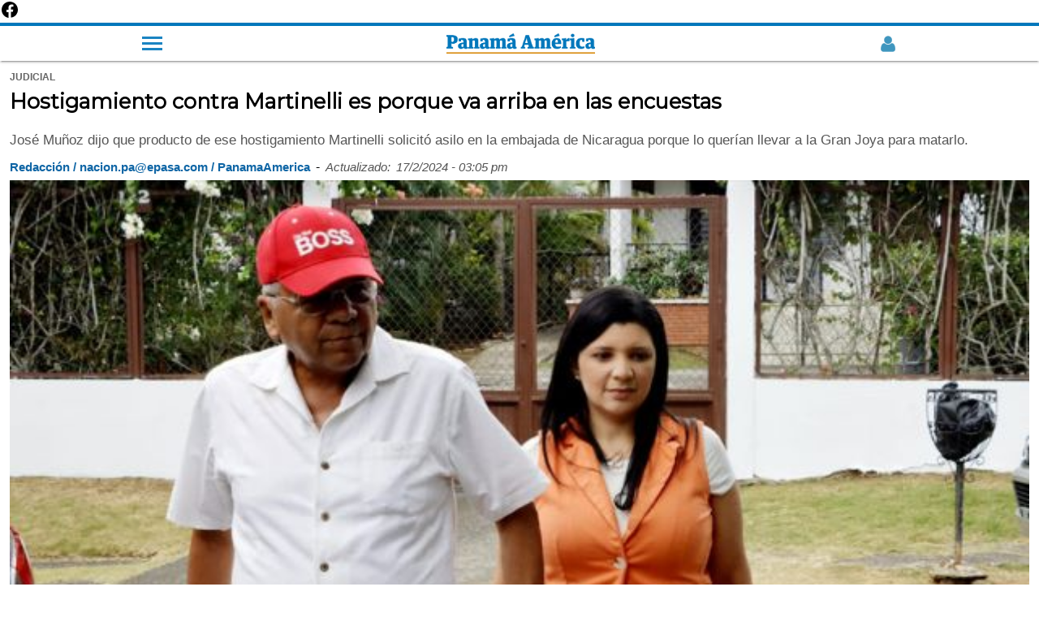

--- FILE ---
content_type: text/html; charset=utf-8
request_url: https://www.panamaamerica.com.pa/judicial/hostigamiento-contra-martinelli-es-porque-va-arriba-en-las-encuestas-1232342/amp
body_size: 12190
content:
<!doctype html><html amp lang="es" dir="ltr"><head><meta charset="utf-8"><meta name="viewport" content="width=device-width,minimum-scale=1,initial-scale=1"><title>Hostigamiento contra Martinelli es porque va arriba en las encuestas | Panamá América</title><meta name="description" content="Jos&eacute; Mu&ntilde;oz dijo que producto de ese hostigamiento Martinelli solicit&oacute; asilo en la embajada de Nicaragua porque lo quer&iacute;an llevar a la Gran Joya para matarlo."><meta name="robots" content="follow, index"><meta name="keywords" content="hostigamiento,  Ricardo martinelli,  encuestas"><link as="script" href="https://cdn.ampproject.org/v0.js" rel="preload"><script async src="https://cdn.ampproject.org/v0.js"></script><link as="script" href="https://cdn.ampproject.org/v0/amp-analytics-0.1.js" rel="preload"><link as="script" href="https://cdn.ampproject.org/v0/amp-ad-0.1.js" rel="preload"><link as="script" href="https://cdn.ampproject.org/v0/amp-social-share-0.1.js" rel="preload"><link rel="preload" as="style" href="https://fonts.googleapis.com/css?family=Montserrat&display=swap"><script async custom-element="amp-analytics" src="https://cdn.ampproject.org/v0/amp-analytics-0.1.js"></script><a href="https://www.facebook.com/PanamaAmerica.com.pa" aria-label="Facebook" target="_blank" rel="noopener"><svg width="24" height="24" viewBox="0 0 24 24" role="img" aria-hidden="true"><path d="M22 12.07C22 6.49 17.52 2 12 2S2 6.49 2 12.07c0 5.01 3.66 9.17 8.44 9.93v-7.03H7.9v-2.9h2.54V9.41c0-2.5 1.49-3.88 3.77-3.88 1.09 0 2.24.2 2.24.2v2.47h-1.26c-1.24 0-1.63.77-1.63 1.56v1.87h2.78l-.44 2.9h-2.34v7.03C18.34 21.24 22 17.08 22 12.07z"/></svg></a><link rel="preload" href="https://www.panamaamerica.com.pa/sites/default/files/imagenes/2024/02/17/jose_munoz-alianza.jpg" as="image"><meta property="og:type" content="article"><meta property="og:title" content=" Hostigamiento contra Martinelli es porque va arriba en las encuestas"><meta property="og:description" content="Jos&eacute; Mu&ntilde;oz dijo que producto de ese hostigamiento Martinelli solicit&oacute; asilo en la embajada de Nicaragua porque lo quer&iacute;an llevar a la Gran Joya para matarlo."><meta property="og:updated_time" content="2024-02-17T15:05:04-05:00"><meta name="twitter:card" content="summary_large_image"><meta name="twitter:creator" content="@PanamaAmerica"><meta name="twitter:url" content="https://www.panamaamerica.com.pa/judicial/hostigamiento-contra-martinelli-es-porque-va-arriba-en-las-encuestas-1232342"><meta name="twitter:title" content=" Hostigamiento contra Martinelli es porque va arriba en las encuestas"><meta name="twitter:description" content="Jos&eacute; Mu&ntilde;oz dijo que producto de ese hostigamiento Martinelli solicit&oacute; asilo en la embajada de Nicaragua porque lo quer&iacute;an llevar a la Gran Joya para matarlo."><link rel="image_src" href="https://www.panamaamerica.com.pa/sites/default/files/imagenes/2024/02/17/jose_munoz-alianza.jpg"><meta property="og:image" content="https://www.panamaamerica.com.pa/sites/default/files/imagenes/2024/02/17/jose_munoz-alianza.jpg"><meta property="og:image:url" content="https://www.panamaamerica.com.pa/sites/default/files/imagenes/2024/02/17/jose_munoz-alianza.jpg"><meta name="twitter:image" content="https://www.panamaamerica.com.pa/sites/default/files/imagenes/2024/02/17/jose_munoz-alianza.jpg"><meta property="article:section" content="judicial"><meta property="article:tag" content="hostigamiento"><meta property="article:tag" content=" Ricardo martinelli"><meta property="article:tag" content=" encuestas"><meta property="article:published_time" content="false"><meta property="article:modified_time" content="2024-02-17T15:05:04-05:00"><link rel="canonical" href="https://www.panamaamerica.com.pa/judicial/hostigamiento-contra-martinelli-es-porque-va-arriba-en-las-encuestas-1232342"><link rel="shortcut icon" href="https://www.panamaamerica.com.pa/img/favicon.ico" type="image/png"><meta name="facebook-domain-verification" content="2f13e663f124tajn2emw5q6t9dc6sp"><link rel="alternate" href="https://www.panamaamerica.com.pa/rss/recent/index.xml" type="application/rss+xml" title="Panamá América"><script type="application/ld+json">[{
   "@context": "http://schema.org",
   "@type": "NewsArticle",
   "headline": " Hostigamiento contra Martinelli es porque va arriba en las encuestas",
   "url": "https://www.panamaamerica.com.pa/judicial/hostigamiento-contra-martinelli-es-porque-va-arriba-en-las-encuestas-1232342",
   "datePublished": "false",
   "dateModified": "2024-02-17T15:05:04-05:00",
   "mainEntityOfPage": "https://www.panamaamerica.com.pa/judicial/hostigamiento-contra-martinelli-es-porque-va-arriba-en-las-encuestas-1232342",
   "articleSection": "Judicial",
   "articleBody": "El presidente del partido Alianza, José Muñoz, dijo que ese hostigamiento que tienen contra el candidato presidencial Ricardo Martinelli, es producto de que marca en todas las encuestas para las elecciones del 5 de mayo.Muñoz hizo referencia a la presencia de unidades de la Policía Nacional en la parte de atrás de la embajada de Nicaragua, donde se mantiene asilado Martinelli.&amp;ldquo;A mi no me extraña porque estamos peor que la dictadura, yo comencé la política en los años 87, 88, 89 cuando Manuel Antonio Noriega, el dictador, hacía cosas similares, pero este gobierno se ha pasado&amp;rdquo;, enfatizó.Explicó que producto de ese hostigamiento Martinelli solicitó asilo en la embajada de Nicaragua porque tenían información que lo querían llevar a la Gran Joya para matarlo.Muñoz dijo que en las inmediaciones de la embajada hay dos puestos de seguridad para el expresidente, pero que los policías se metieran a la propiedad privada y en la forma en que estaban vestidos, no era para cuidar a Martinelli.Sobre la disconformidad de que el candidato a la vicepresidencia, José Raúl Mulino, participe en los debates presidenciales, Muñoz indicó que en todas las elecciones existe un principal y suplente, pero ahora le tienen miedo a José Raúl Mulino.Por su parte, el abogado Alejandro Pérez, manifestó que la policía algo fue hacer anoche y ciertamente no era nada legal, incluso los propietarios de los establecimientos comerciales en donde las unidades entraron sin permiso, estaban molestos por la actitud de fuerzas especiales de la Policía Nacional.De acuerdo con Pérez, los policías que están permanentemente en la calle no participaron del hostigamiento, sino las fuerzas especiales.Pérez tiene entendido que esas órdenes venían de un comisionado Gómez y que él es quien mangonea a los miembros de la fuerza pública.&amp;nbsp;El abogado le envió un mensaje a los miembros de la fuerza pública, que cuando una orden es inconstitucional e ilegal no hay obediencia debida.Mientras que a los miembros de la Policía Nacional les dijo que no se presten para esta sinverguenzura del gobierno de Laurentino Cortizo, José Gabriel Carrizo, Roy Cortizo y de todos aquellos que creen que van a burlar la democracia panameña intentado impedir que Ricardo Martinelli corra para las elecciones.&amp;iexcl;Mira lo que tiene nuestro canal de YouTube!",
    
	"image": [{
		"@context": "http://schema.org",
		"type": "ImageObject",
		"url": "https://www.panamaamerica.com.pa/sites/default/files/imagenes/2024/02/17/jose_munoz-alianza.jpg",
		"width": "800",
		"height": "420"
	}],    
	
   "author": [{
   		"@context": "http://schema.org",
   		"@type": "Person",
   		"name": "Redacción / nacion.pa@epasa.com / PanamaAmerica"
   }],
   "publisher": {
   	"@context": "http://schema.org",
   	"@type": "Organization",
   	"name": "Panamá América",
   	"url": "https://www.panamaamerica.com.pa",
   	"sameAs": [ 		
		"https://www.panamaamerica.com.pa/rss/recent/index.xml",
   		"https://www.instagram.com/panamaamerica",
   		"https://www.facebook.com/PanamaAmerica.com.pa",
   		"https://twitter.com/PanamaAmerica",
   		"https://www.youtube.com/user/diariopanamaamerica"
   	],
   	"logo": {
   		"@context": "http://schema.org",
   		"@type": "ImageObject",
   		"url": "https://www.panamaamerica.com.pa/img/pa-logo-cuadrado-800.jpg",
   		"width": "800",
   		"height": "800"
   	},
   	"contactPoint": {
   		"@type": "ContactPoint",
   		"telephone": "2307711",
   		"contactType": "customer support"
   	}
   }
   },
   {
   "@context": "http://schema.org",
   "@type": "BreadcrumbList",
   "itemListElement": [
		{
			"@type": "ListItem",
			"position": 1,
			"name": "Portada",
			"item": "https://www.panamaamerica.com.pa"
		},
		{
			"@type": "ListItem",
			"position": 2,
			"name": "Judicial",
			"item": "https://www.panamaamerica.com.pa/judicial"
		}
   	]
   }
   
   ]</script><link rel="preload" as="script" href="https://cdn.ampproject.org/v0.js"><link rel="preload" as="script" href="https://cdn.ampproject.org/v0/amp-analytics-0.1.js"><script async custom-element="amp-embed" src="https://cdn.ampproject.org/v0/amp-embed-1.0.js"></script><link rel="preload" as="style" href="https://fonts.googleapis.com/css?family=Montserrat&display=swap"><link href="https://fonts.googleapis.com/css?family=Montserrat&display=swap" rel="stylesheet" type="text/css"><link href="https://maxcdn.bootstrapcdn.com/font-awesome/4.7.0/css/font-awesome.min.css" rel="stylesheet" type="text/css"><script async custom-element="amp-youtube" src="https://cdn.ampproject.org/v0/amp-youtube-0.1.js"></script><script async custom-element="amp-ad" src="https://cdn.ampproject.org/v0/amp-ad-0.1.js"></script><script async custom-element="amp-sticky-ad" src="https://cdn.ampproject.org/v0/amp-sticky-ad-1.0.js"></script><script async custom-element="amp-social-share" src="https://cdn.ampproject.org/v0/amp-social-share-0.1.js"></script><style amp-boilerplate>body{-webkit-animation:-amp-start 8s steps(1,end) 0s 1 normal both;-moz-animation:-amp-start 8s steps(1,end) 0s 1 normal both;-ms-animation:-amp-start 8s steps(1,end) 0s 1 normal both;animation:-amp-start 8s steps(1,end) 0s 1 normal both}@-webkit-keyframes -amp-start{from{visibility:hidden}to{visibility:visible}}@-moz-keyframes -amp-start{from{visibility:hidden}to{visibility:visible}}@-ms-keyframes -amp-start{from{visibility:hidden}to{visibility:visible}}@-o-keyframes -amp-start{from{visibility:hidden}to{visibility:visible}}@keyframes -amp-start{from{visibility:hidden}to{visibility:visible}}</style><noscript><style amp-boilerplate>body{-webkit-animation:none;-moz-animation:none;-ms-animation:none;animation:none}</style></noscript><style amp-custom>*{box-sizing:border-box}h1,h2,h3,h4,h5,h6{font-family:montserrat,sans-serif;font-weight:700}.body,b,p,span,strong,u{font-family:"Helvetica Neue",Helvetica,Roboto,Arial,sans-serif}a{color:#07b;text-decoration:none}.header-2019-logo amp-img{vertical-align:middle}article .fecha-hora{display:flex;margin-block-start:.83em;flex-wrap:wrap}article .fecha-hora span,article .fecha-hora time{margin:auto 0;margin-left:0;padding-right:7px;padding-bottom:7px;font-family:helvetica,sans-serif}article .fecha-hora .fecha{color:#555;font-weight:400;font-size:15px;font-style:italic}article .fecha-hora .credito{color:#0e65a5;font-weight:700;font-size:15px}article .categoria span{margin:auto 0;margin-left:0;padding-right:7px;font-family:helvetica,sans-serif;text-transform:uppercase;font-weight:700;font-size:12px;color:#666}article{padding:10px 12px}article .title{font-size:1.6rem;line-height:1.95rem;color:#000;margin-top:.4rem}article p.description{margin-block-start:.83em;margin-block-end:.83em;color:#555;line-height:1.25}article .credito{font-size:15px;font-weight:700;color:#000;margin:0;margin-top:10px;padding-bottom:0;display:block}article .img-caption{color:#555;font-size:14px;line-height:1.45;text-align:right;margin-top:0;padding-top:5px;padding-bottom:5px}article .keywords{list-style:none;margin:0;margin-block-start:.83em;margin-block-end:.83em;padding:0 10px;display:flex;flex-wrap:wrap}article .keywords li{display:flex;padding-bottom:5px}article .keywords a{min-height:48px;display:inline-block}article .keywords li:not(:last-child):after{content:" / ";color:#999;font-size:15px;font-weight:700;padding:0 11px}article .keywords h3{margin:0;font-size:1rem}article .relacionadas span a{font-family:"Helvetica Neue",Helvetica,Roboto,Arial,sans-serif;font-weight:400}article .relacionadas{padding:0 7px}article .relacionada-item{padding:20px 0}article .img-rel a{display:initial}div[class=relacionada-item]:nth-child(2){padding-top:7px}.portada span,article .keywords-title,article .relacionadas span{font-size:.95rem;border-left:solid 5px #0077bf;margin-top:35px;margin-bottom:7px;padding-left:9px;display:block;text-transform:uppercase}article .keywords-title{margin-left:7px}.portada span{margin-top:0;margin-bottom:15px}article .relacionadas a{color:#000}article .relacionadas h2{font-size:1.2rem;line-height:1.38;border-bottom:1px dashed #ddd;margin:0;padding:12px 0}article a{font-family:montserrat,sans-serif;font-weight:700;font-size:92%;display:inline-block;display:initial;color:#0e65a5}article b,article p,article strong{font-size:1.063rem;line-height:1.45rem;word-wrap:break-word;color:#000;margin:1.25rem 0}article a b,article a p,article a strong{color:#0e65a5}article amp-youtube{margin-bottom:12px}.portada{width:70%;margin:35px auto;padding:15px;background-color:#eee}.portada-inside a{display:block}.navtop{width:100%;height:47px;display:flex;background-color:#fff;border-top:4px solid #07b;border-bottom:0;box-shadow:0 2px 2px 0 rgba(0,0,0,.14),0 1px 5px 0 rgba(0,0,0,.12),0 3px 1px -2px rgba(0,0,0,.2);top:0;z-index:9999}.navtop>*{display:block;margin:auto}.navtop img{width:185px;height:auto;vertical-align:middle}.navtop .registro-new amp-img{opacity:.75;vertical-align:middle}.navtop .openmenu2{max-width:25px;padding:0;display:inline-block;cursor:pointer;float:initial;position:initial;top:initial;left:initial;border-radius:5px;margin:auto}.bar1,.bar2,.bar3{width:25px;height:3px;background-color:#eee;margin:4px 0;transition:.25s;margin:4px auto 4px 0;background-color:#07b;opacity:.9}#main-menu-links{width:60%;display:none;position:fixed;left:0;top:33px;list-style:none;padding:0;background-color:#2985c2;list-style:none;z-index:9999}#main-menu-links ul{list-style:none;padding:0;display:none}#main-menu-links li a{color:#fff;padding:10px 40px;display:block;font-family:helvetica;border-bottom:1px solid rgba(0,0,0,.1)}.openmenu2:hover #main-menu-links{display:block;position:fixed}.bar1:hover #main-menu-links,.bar2:hover #main-menu-links,.bar3:hover #main-menu-links{display:block;position:fixed}.show{display:block}.cls-1{fill:#07b}.cls-2{fill:#d68500}footer{background:#efefef;width:100%;margin-top:35px;padding:4%}.borde10{width:10%;height:3px;float:left;background-color:#0e65a5}.borde90{width:90%;height:3px;float:right;background-color:#bbb}.footertitle1{margin:0;padding:10px 4px;font-size:.95rem;font-weight:400;color:#0e65a5}.clearboth{clear:both}.fdiarios{list-style:none;padding:0 8%;display:flex;flex-wrap:wrap;justify-content:flex-end}.fdiarios li{width:50%;margin:auto auto auto 0;padding-bottom:11px}footer div{font-weight:400;font-family:"Helvetica Neue",Helvetica,Roboto,Arial,sans-serif;font-size:.95rem;margin:0}footer div a{min-width:48px;min-height:48px;color:#000;display:block}footer .copyright p{font-size:.9rem;color:#141414;margin:0 auto}footer .footer-logo{margin-bottom:9px;padding:3px 10px;display:inline-block;background-color:#0e65a5}footer .redes-sociales{list-style:none;padding:2% 0 3% 1%;margin:10px 0;border-bottom:1px solid #ddd;display:flex}footer .redes-sociales li{margin:0 auto}footer .redes-sociales i{font-size:1.5rem;color:#000}ul.footer-menu{display:flex;flex-wrap:wrap;list-style:none;margin:25px auto;padding:0}ul.footer-menu li{margin:auto}ul.footer-menu li a{display:inline}.publicidad{text-align:center;margin:18px auto}.publicidad:not(:first-child){margin:35px auto}.social-share{display:flex;max-width:100%;margin:0 auto;justify-content:flex-end}.social-share:before{content:"Compartir";font-family:"Helvetica Neue",Helvetica,Roboto,Arial,sans-serif;font-size:16px;font-weight:700;line-height:50px;display:block;margin:auto;vertical-align:middle;clear:both}.social-share amp-social-share{width:30px;height:30px;margin:auto;padding:18px}.suscribite-facebook{padding:15px 0 35px 0}.suscribite-facebook:after{content:"";display:block;clear:both}.suscribite-facebook a{background-color:#f0f2f5;display:flex;min-height:72px;padding:0 20px;justify-content:space-between;line-height:1.35rem}.suscribite-facebook span{margin:auto;width:15%}.suscribite-facebook span img{width:35px;height:35px;vertical-align:middle;text-align:center}.suscribite-facebook p{width:82%;font-size:1rem;margin:auto;color:#1c1e21}.mas-noticias{padding:10px 12px}.mas-noticias header a{color:#000}.mas-noticias header{font-size:.95rem;border-left:solid 5px #0077bf;margin-top:35px;margin-bottom:7px;padding-left:9px;display:block;text-transform:uppercase;font-family:"Helvetica Neue",Helvetica,Roboto,Arial,sans-serif}.mas-noticias header div{background-color:#07b;margin:auto;margin-right:0;height:3px;width:40%}.mas-noticias article{display:flex;padding:20px 12px;border-bottom:1px dashed #ccc}.mas-noticias figure{width:36%;margin:0}.mas-noticias figure a{display:block}.mas-noticias h3 a{color:#000}.mas-noticias h3{width:64%;padding-left:15px;font-size:16px;line-height:1.35;margin:0;color:#000}.mas-noticias h3 span{padding-bottom:3px;display:inline-block}.mas-noticias h3 a{display:inline-block}.mas-noticias h3 span a{font-size:13px;color:#07b;text-transform:uppercase}.siguenos-google-news{margin:25px auto;padding:15px 0}.siguenos-google-news figure{width:100%;margin:0;padding:7px 0;background-color:#f1f1f1}.siguenos-google-news figure a{width:60%;margin:auto;display:block}</style></head><body><nav class="main-menu"><div class="navtop"><div class="openmenu2"><div class="bar1"></div><div class="bar2"></div><div class="bar3"></div><ul id="main-menu-links" class="links clearboth"><li class="registro"><div class="menuregistro"></div></li><li class="menu-buscador"><div class="buscador-header"></div></li><li class="menu-nacion has-sub"><a href="/actualidad" title=" Actualidad">Actualidad</a><div class="flecha-ddown"><span></span></div><ul class="dropdown"><li><a href="/politica" title="Política">Política</a></li><li><a href="/sociedad" title="Sociedad">Sociedad</a></li><li><a href="/judicial" title="Judicial">Judicial</a></li><li><a href="/provincias" title="Provincias">Provincias</a></li><li><a href="/mundo" title="Mundo">Mundo</a></li><li><a href="/el-trino" title="El Trino">El Trino</a></li></ul></li><li class="menu-opinion has-sub"><a href="/opinion" title="Opinión">Opinión</a><div class="flecha-ddown"><span></span></div><ul class="dropdown"><li><a href="/opinion" title="Opinión">Columnistas</a></li><li><a href="/confabulario" title="Confabulario">Confabulario</a></li><li><a href="/el-pulso" title="El pulso">El Pulso</a></li><li><a href="/trazo-del-dia" title="Trazo del día">Trazo del día</a></li><li><a href="/la-columna-de-dona-perla" title="Doña Perla">Doña Perla</a></li><li><a href="/ricardo-martinelli" title="Ricardo Martinelli">Ricardo Martinelli</a></li><li><a href="/riccardo-francolini" title="Riccardo Francolini">Riccardo Francolini</a></li></ul></li><li class="menu-economia"><a href="/economia" title="Economia">Economía</a></li><li class="menu-variedades"><a href="/variedades" title="Variedades">Variedades</a></li><li class="menu-deportes"><a href="/deportes" title="Deportes">Deportes</a></li><li class="menu-tecnologia"><a href="/tecnologia">Tecnología</a></li><li class="menu-multimedia has-sub"><a href="/multimedia">Multimedia</a><div class="flecha-ddown"><span></span></div><ul class="dropdown"><li><a href="/videos" title="Videos">Videos</a></li><li><a href="/podcasts" title="Podcast">Podcast</a></li><li><a href="/galerias" title="Galerias">Galerías</a></li></ul></li><li class="menu-especiales"><a href="/trabajos-especiales" title="Nuestros especiales">Especiales</a></li><li class="menu-impreso"><a href="/contenido-premium" title="contenido-premium">Contenido premium</a></li><li class="menu-impreso"><a href="/impreso" title="Impreso">Impreso</a></li></ul></div><a class="header-2019-logo" href="https://www.panamaamerica.com.pa" title="Ir a la portada"><amp-img src="https://www.panamaamerica.com.pa/img/panamaamerica-logo.png" alt="Panamá América" title="Panamá América" width="183" height="25" layout="fixed"></amp-img></a><div class="registro-new"><a href="https://www.panamaamerica.com.pa/registro/login"><amp-img src="https://www.panamaamerica.com.pa/img/login/user_male_off_2_azul.webp" alt="Iniciar Sesión o Crear Cuenta" title="Iniciar Sesión o Crear Cuenta" width="22" height="22" layout="fixed"></amp-img></a></div></div><div class="progressContainer"><div id="progress" class="progress"></div></div></nav><article><div class="categoria"><span>judicial</span></div><h1 class="title">Hostigamiento contra Martinelli es porque va arriba en las encuestas</h1><p class="description">Jos&eacute; Mu&ntilde;oz dijo que producto de ese hostigamiento Martinelli solicit&oacute; asilo en la embajada de Nicaragua porque lo quer&iacute;an llevar a la Gran Joya para matarlo.</p><div class="fecha-hora"><span class="credito">Redacción / nacion.pa@epasa.com / PanamaAmerica</span> <span class="sep">- </span><span class="fecha">Actualizado:</span> <time class="fecha">17/2/2024 - 03:05 pm</time></div><amp-img alt="José Muñoz, junto a la candidata a vicealcalde, Jaqueline Muñoz. Foto: Víctor Arosemena. " src="https://www.panamaamerica.com.pa/sites/default/files/imagenes/2024/02/17/jose_munoz-alianza.jpg" width="1.575" height="1" layout="responsive"></amp-img><p class="img-caption">José Muñoz, junto a la candidata a vicealcalde, Jaqueline Muñoz. Foto: Víctor Arosemena.</p><div class="embebido"></div><div class="publicidad"><amp-ad width="320" height="250" type="doubleclick" data-slot="/1056710/espacio6_728x90_970x90_DT"></amp-ad></div><div class="body"><p>El presidente del partido Alianza, <strong>José Muñoz</strong>, dijo que ese hostigamiento que tienen contra el candidato presidencial Ricardo Martinelli, es producto de que marca en todas las encuestas para las <strong>elecciones del 5 de mayo.</strong></p><div><div class="portada"><span>Versión impresa</span><div class="portada-inside"><a href="https://www.panamaamerica.com.pa/impreso"><amp-img src="https://impresos.epasa.com.pa/pa/2026/01/21/files/thumb/1.jpg?0.3381246832011926" alt="Portada del día" width="1" height="1.4" layout="responsive"></amp-img></a></div></div></div><p>Muñoz hizo referencia a la presencia de unidades de la<strong> Policía Nacional</strong> en la parte de atrás de la embajada de <strong>Nicaragua</strong>, donde se mantiene asilado Martinelli.</p><div><div class="publicidad"><amp-ad width="320" height="250" type="doubleclick" data-slot="/1056710/espacio7_728x90_970x90_DT"></amp-ad></div></div><p>“A mi no me extraña porque estamos peor que la dictadura, yo comencé la política en los años 87, 88, 89 cuando <strong>Manuel Antonio Noriega</strong>, el dictador, hacía cosas similares, pero este gobierno se ha pasado”, enfatizó.</p><div class="publicidad"><amp-ad width="300" height="1" noloading="" type="teads" data-pid="56355" layout="responsive"></amp-ad></div><p>Explicó que producto de ese hostigamiento Martinelli solicitó asilo en la embajada de Nicaragua porque tenían información que lo querían llevar a la <strong>Gran Joya</strong> para matarlo.</p><div><div class="publicidad"><amp-ad width="336" height="280" type="doubleclick" data-slot="/72673846/panamaamerica/amp_espacio7" data-multi-size="320x250,250x250"></amp-ad></div></div><p>Muñoz dijo que en las inmediaciones de la embajada hay dos puestos de seguridad para el expresidente, pero que los policías se metieran a la propiedad privada y en la forma en que estaban vestidos, no era para cuidar a Martinelli.</p><p>Sobre la disconformidad de que el candidato a la vicepresidencia, <strong>José Raúl Mulino</strong>, participe en los debates presidenciales, Muñoz indicó que en todas las elecciones existe un principal y suplente, pero ahora le tienen miedo a José Raúl Mulino.</p><div><div class="siguenos-google-news"><figure><a href="https://news.google.com/publications/CAAqBwgKMOOtwQQw3ppD?hl=es-419&amp;gl=US&amp;ceid=US:es-419"><amp-img alt="Google noticias Panamá América" src="https://www.panamaamerica.com.pa/img/follow-us-google-news-420v6.png" width="35" height="9" layout="responsive"></amp-img></a></figure></div></div><p>Por su parte, el abogado <strong>Alejandro Pérez</strong>, manifestó que la policía algo fue hacer anoche y ciertamente no era nada legal, incluso los propietarios de los establecimientos comerciales en donde las unidades entraron sin permiso, estaban molestos por la actitud de <strong>fuerzas especiales de la Policía Nacional.</strong></p><div class="publicidad"><amp-ad width="300" height="1" noloading="" type="teads" data-pid="127284" layout="responsive"></amp-ad></div><p>De acuerdo con Pérez, los policías que están permanentemente en la calle no participaron del hostigamiento, sino las fuerzas especiales.</p><p>Pérez tiene entendido que esas órdenes venían de un <strong>comisionado Gómez</strong> y que él es quien mangonea a los miembros de la fuerza pública.&nbsp;</p><div><div class="publicidad"><amp-ad width="320" height="250" type="doubleclick" data-slot="/1056710/espacio8_728x90_970x90_DT"></amp-ad></div></div><p>El abogado le envió un mensaje a los miembros de la fuerza pública, que cuando una orden es inconstitucional e ilegal no hay obediencia debida.</p><p>Mientras que a los miembros de la Policía Nacional les dijo que no se presten para esta sinverguenzura del gobierno de <strong>Laurentino Cortizo, José Gabriel Carrizo, Roy Cortizo</strong> y de todos aquellos que creen que van a burlar la democracia panameña intentado impedir que Ricardo Martinelli corra para las elecciones.</p><p>¡Mira lo que tiene nuestro canal de YouTube!<amp-youtube data-videoid="o4VhJpsjnzM" layout="responsive" width="480" height="270"></amp-youtube><amp-youtube data-videoid="YWXVPw1IHSw" layout="responsive" width="480" height="270"></amp-youtube><amp-youtube data-videoid="KSmQuf_YucY" layout="responsive" width="480" height="270"></amp-youtube></p></div><span class="keywords-title">Etiquetas</span><ul class="keywords"><li><h3><a href="https://www.panamaamerica.com.pa/tema/embajada" title="Embajada" rel="tag">Embajada</a></h3></li><li><h3><a href="https://www.panamaamerica.com.pa/tema/josé-muñoz" title="José Muñoz" rel="tag">José Muñoz</a></h3></li><li><h3><a href="https://www.panamaamerica.com.pa/tema/nicaragua" title="Nicaragua" rel="tag">Nicaragua</a></h3></li><li><h3><a href="https://www.panamaamerica.com.pa/tema/panamá" title="Panamá" rel="tag">Panamá</a></h3></li><li><h3><a href="https://www.panamaamerica.com.pa/tema/ricardo-martinelli" title="Ricardo Martinelli" rel="tag">Ricardo Martinelli</a></h3></li></ul><div id="social-share" class="social-share"><amp-social-share type="facebook" data-param-text=" Hostigamiento contra Martinelli es porque va arriba en las encuestas" data-param-href="https://www.panamaamerica.com.pa/judicial/hostigamiento-contra-martinelli-es-porque-va-arriba-en-las-encuestas-1232342" data-param-app_id="239170236532925" width="35px" height="35px" aria-label="Facebook" layout="responsive"></amp-social-share><amp-social-share type="twitter" data-param-text=" Hostigamiento contra Martinelli es porque va arriba en las encuestas" data-param-url="https://www.panamaamerica.com.pa/judicial/hostigamiento-contra-martinelli-es-porque-va-arriba-en-las-encuestas-1232342" width="35px" height="35px" aria-label="Twitter" layout="responsive"></amp-social-share><amp-social-share type="whatsapp" data-share-endpoint="whatsapp://send" data-param-text="Noticia: https://www.panamaamerica.com.pa/judicial/hostigamiento-contra-martinelli-es-porque-va-arriba-en-las-encuestas-1232342" width="35px" height="35px" aria-label="Whatsapp" layout="responsive"></amp-social-share><div class="clearboth"></div></div><div class="relacionadas"><div class="publicidad"><amp-ad width="320" height="250" type="doubleclick" data-slot="/1056710/espacio3_728x90_970x90_DT"></amp-ad></div><span>Por si no lo viste</span><div class="relacionada-item"><div class="img-rel"><a href="https://www.panamaamerica.com.pa/economia/una-nueva-oportunidad-la-esperanza-de-los-mineros-1232276"><amp-img src="/sites/default/files/styles/home_2018_411x256/public/imagenes/2024/02/15/mineros-cobre-panama_0.jpg?itok=ZyID-uNi" alt="La mina ejecuta un Plan de Preservación y Gestión Segura de Cobre Panamá. Foto: EFE" width="302" height="198" layout="responsive"></amp-img></a></div><h2><a href="/economia/una-nueva-oportunidad-la-esperanza-de-los-mineros-1232276">Una nueva oportunidad, la esperanza de los mineros</a></h2></div><div class="relacionada-item"><div class="img-rel"><a href="https://www.panamaamerica.com.pa/judicial/denuncian-hostigamiento-de-la-policia-la-embajada-de-nicaragua-1232332"><amp-img src="/sites/default/files/styles/home_2018_411x256/public/imagenes/2024/02/17/policia-embajada_de_nicaragua.jpg?itok=N0sB61Up" alt="Equipo legal del expresidente Ricardo Martinelli. " width="302" height="198" layout="responsive"></amp-img></a></div><h2><a href="/judicial/denuncian-hostigamiento-de-la-policia-la-embajada-de-nicaragua-1232332">Denuncian hostigamiento de la Policía a la embajada de Nicaragua</a></h2></div><div class="relacionada-item"><div class="img-rel"><a href="https://www.panamaamerica.com.pa/economia/decimo-cuando-se-reflejara-ajuste-indicado-por-la-corte-1232324"><amp-img src="/sites/default/files/styles/home_2018_411x256/public/imagenes/2024/02/16/decimo-aumento-presupuesto_0.jpg?itok=XMxenIJU" alt="Los funcionarios, al igual que el sector privado, reciben tres partidas del décimo al año. Foto: Cortesía" width="302" height="198" layout="responsive"></amp-img></a></div><h2><a href="/economia/decimo-cuando-se-reflejara-ajuste-indicado-por-la-corte-1232324">Décimo: ¿Cuándo se reflejará ajuste indicado por la corte?</a></h2></div></div><div class="relacionadas relacionadas-exclusivas"><div class="publicidad"><amp-ad width="320" height="250" type="doubleclick" data-slot="/1056710/espacio4_728x90_970x90_DT"></amp-ad></div><span><a href="https://www.panamaamerica.com.pa/tema/exclusivo-web">Regístrate para recibir contenido exclusivo</a></span><div class="relacionada-item"><div class="img-rel"><a href="https://www.panamaamerica.com.pa/aldea-global/playa-la-angosta-un-destino-lleno-de-sabor-caribeno-1231621"><amp-img src="/sites/default/files/styles/home_2018_411x256/public/imagenes/2024/01/28/playa-la-angosta.jpg?itok=FPCwNbH3" alt="Es una de las playas más cercana de la ciudad Colón. Cortesía" width="302" height="198" layout="responsive"></amp-img></a></div><h2><a href="/aldea-global/playa-la-angosta-un-destino-lleno-de-sabor-caribeno-1231621">Playa La Angosta, un destino lleno de sabor caribeño</a></h2></div><div class="relacionada-item"><div class="img-rel"><a href="https://www.panamaamerica.com.pa/variedades/tomar-magnesio-es-una-tendencia-o-necesidad-1231627"><amp-img src="/sites/default/files/styles/home_2018_411x256/public/imagenes/2024/01/27/magnesio-salud.jpg?itok=ArbcsMkF" alt="Una dieta balanceada asegura la ingesta recomendada de magnesio. Foto: Pixabay" width="302" height="198" layout="responsive"></amp-img></a></div><h2><a href="/variedades/tomar-magnesio-es-una-tendencia-o-necesidad-1231627">Tomar magnesio, ¿es una tendencia o necesidad?</a></h2></div><div class="relacionada-item"><div class="img-rel"><a href="https://www.panamaamerica.com.pa/variedades/coquette-tendencia-muy-aceptada-en-las-redes-1231626"><amp-img src="/sites/default/files/styles/home_2018_411x256/public/48032249.jpg?itok=GoG4G8Xl" alt="El rosa es el color que predomina en la moda Coquette. Pixabae" width="302" height="198" layout="responsive"></amp-img></a></div><h2><a href="/variedades/coquette-tendencia-muy-aceptada-en-las-redes-1231626">Coquette, tendencia muy aceptada en las redes</a></h2></div></div></article><amp-ad width="300" height="1" noloading type="teads" data-pid="210530" layout="responsive"></amp-ad><section class="mas-noticias"><header class="content-header"><a href="https://www.panamaamerica.com.pa/actualidad">Más Noticias</a></header><article><figure><a href="https://www.panamaamerica.com.pa/economia/dp-world-apuesta-por-abrir-operaciones-en-panama-como-punto-clave-para-sus-negocios-1257706"><amp-img src="https://www.panamaamerica.com.pa/sites/default/files/styles/220x220/public/imagenes/2026/01/21/jose_raul_mulino_ahmed_bin_sulayem_0.jpg?itok=kX1LN7l5" width="1.2" height="1" layout="responsive"></amp-img></a></figure><h3><span><a href="https://www.panamaamerica.com.pa/economia/dp-world-apuesta-por-abrir-operaciones-en-panama-como-punto-clave-para-sus-negocios-1257706">Economía </a></span><a href="https://www.panamaamerica.com.pa/economia/dp-world-apuesta-por-abrir-operaciones-en-panama-como-punto-clave-para-sus-negocios-1257706">DP World apuesta por abrir operaciones en Panamá como punto clave para sus negocios</a></h3></article><article><figure><a href="https://www.panamaamerica.com.pa/judicial/alcaldia-de-san-miguelito-interpone-varias-querellas-contra-revisalud-1257702"><amp-img src="https://www.panamaamerica.com.pa/sites/default/files/styles/220x220/public/imagenes/2026/01/21/san_miguelito_0.jpg?itok=K9YikBcQ" width="1.2" height="1" layout="responsive"></amp-img></a></figure><h3><span><a href="https://www.panamaamerica.com.pa/judicial/alcaldia-de-san-miguelito-interpone-varias-querellas-contra-revisalud-1257702">Judicial </a></span><a href="https://www.panamaamerica.com.pa/judicial/alcaldia-de-san-miguelito-interpone-varias-querellas-contra-revisalud-1257702">Alcaldía de San Miguelito interpone varias querellas contra Revisalud</a></h3></article><article><figure><a href="https://www.panamaamerica.com.pa/judicial/nuevas-pruebas-en-caso-odebrecht-evidencian-practicas-corruptas-del-ministerio-publico"><amp-img src="https://www.panamaamerica.com.pa/sites/default/files/styles/220x220/public/48915090.jpg?itok=GGA0xkfc" width="1.2" height="1" layout="responsive"></amp-img></a></figure><h3><span><a href="https://www.panamaamerica.com.pa/judicial/nuevas-pruebas-en-caso-odebrecht-evidencian-practicas-corruptas-del-ministerio-publico">Judicial </a></span><a href="https://www.panamaamerica.com.pa/judicial/nuevas-pruebas-en-caso-odebrecht-evidencian-practicas-corruptas-del-ministerio-publico">Nuevas pruebas en caso Odebrecht evidencian prácticas corruptas del Ministerio Público</a></h3></article><article><figure><a href="https://www.panamaamerica.com.pa/judicial/desmantelan-red-de-contrabando-de-tabaco-hay-funcionarios-implicados-1257710"><amp-img src="https://www.panamaamerica.com.pa/sites/default/files/styles/220x220/public/imagenes/2026/01/21/aprehenciones_delito_aduanas_0.jpg?itok=v1ZJL4iE" width="1.2" height="1" layout="responsive"></amp-img></a></figure><h3><span><a href="https://www.panamaamerica.com.pa/judicial/desmantelan-red-de-contrabando-de-tabaco-hay-funcionarios-implicados-1257710">Judicial </a></span><a href="https://www.panamaamerica.com.pa/judicial/desmantelan-red-de-contrabando-de-tabaco-hay-funcionarios-implicados-1257710">Desmantelan red de contrabando de tabaco; hay funcionarios implicados</a></h3></article><article><figure><a href="https://www.panamaamerica.com.pa/judicial/caso-odebrecht-presiones-internas-prevalecen-sobre-el-debido-proceso-1257693"><amp-img src="https://www.panamaamerica.com.pa/sites/default/files/styles/220x220/public/48916541.jpg?itok=EokbTAOH" width="1.2" height="1" layout="responsive"></amp-img></a></figure><h3><span><a href="https://www.panamaamerica.com.pa/judicial/caso-odebrecht-presiones-internas-prevalecen-sobre-el-debido-proceso-1257693">Judicial </a></span><a href="https://www.panamaamerica.com.pa/judicial/caso-odebrecht-presiones-internas-prevalecen-sobre-el-debido-proceso-1257693">Caso Odebrecht: Presiones internas prevalecen sobre el debido proceso</a></h3></article><article><figure><a href="https://www.panamaamerica.com.pa/variedades/principe-enrique-que-le-impidio-demandar-antes-la-prensa-sensacionalista-1257708"><amp-img src="https://www.panamaamerica.com.pa/sites/default/files/styles/220x220/public/imagenes/2026/01/21/principe-enrique_0.jpg?itok=idGpx5d0" width="1.2" height="1" layout="responsive"></amp-img></a></figure><h3><span><a href="https://www.panamaamerica.com.pa/variedades/principe-enrique-que-le-impidio-demandar-antes-la-prensa-sensacionalista-1257708">Variedades </a></span><a href="https://www.panamaamerica.com.pa/variedades/principe-enrique-que-le-impidio-demandar-antes-la-prensa-sensacionalista-1257708">Príncipe Enrique: ¿qué le impidió demandar antes a la prensa sensacionalista?</a></h3></article><article><figure><a href="https://www.panamaamerica.com.pa/provincias/atraca-en-el-home-port-de-colon-un-crucero-con-mas-de-1500-pasajeros-1257703"><amp-img src="https://www.panamaamerica.com.pa/sites/default/files/styles/220x220/public/imagenes/2026/01/21/colon-crucero-llegada.jpg?itok=AjoDtNS2" width="1.2" height="1" layout="responsive"></amp-img></a></figure><h3><span><a href="https://www.panamaamerica.com.pa/provincias/atraca-en-el-home-port-de-colon-un-crucero-con-mas-de-1500-pasajeros-1257703">Provincias </a></span><a href="https://www.panamaamerica.com.pa/provincias/atraca-en-el-home-port-de-colon-un-crucero-con-mas-de-1500-pasajeros-1257703">Atraca en el home port de Colón un crucero con más de 1,500 pasajeros</a></h3></article><article><figure><a href="https://www.panamaamerica.com.pa/sociedad/en-balboa-empieza-la-reparacion-de-puentes-elevados-vehiculares-1257704"><amp-img src="https://www.panamaamerica.com.pa/img/pa-logo-cuadrado.jpg" width="1.2" height="1" layout="responsive"></amp-img></a></figure><h3><span><a href="https://www.panamaamerica.com.pa/sociedad/en-balboa-empieza-la-reparacion-de-puentes-elevados-vehiculares-1257704">Sociedad </a></span><a href="https://www.panamaamerica.com.pa/sociedad/en-balboa-empieza-la-reparacion-de-puentes-elevados-vehiculares-1257704">En Balboa empieza la reparación de puentes elevados vehiculares</a></h3></article><article><figure><a href="https://www.panamaamerica.com.pa/sociedad/el-iphe-apuesta-la-educacion-para-derribar-estigmas-sociales-1257668"><amp-img src="https://www.panamaamerica.com.pa/sites/default/files/styles/220x220/public/imagenes/2026/01/20/iphe_2_0_0.jpg?itok=3oBHdM91" width="1.2" height="1" layout="responsive"></amp-img></a></figure><h3><span><a href="https://www.panamaamerica.com.pa/sociedad/el-iphe-apuesta-la-educacion-para-derribar-estigmas-sociales-1257668">Sociedad </a></span><a href="https://www.panamaamerica.com.pa/sociedad/el-iphe-apuesta-la-educacion-para-derribar-estigmas-sociales-1257668">El IPHE apuesta a la educación para derribar estigmas sociales</a></h3></article><article><figure><a href="https://www.panamaamerica.com.pa/judicial/abogada-canto-sobre-odebrecht-donaciones-estan-debidamente-sustentadas-1257611"><amp-img src="https://www.panamaamerica.com.pa/sites/default/files/styles/220x220/public/imagenes/2026/01/19/odebrecht-caso-suspensiones_0_0.jpg?itok=9GChu4_Q" width="1.2" height="1" layout="responsive"></amp-img></a></figure><h3><span><a href="https://www.panamaamerica.com.pa/judicial/abogada-canto-sobre-odebrecht-donaciones-estan-debidamente-sustentadas-1257611">Judicial </a></span><a href="https://www.panamaamerica.com.pa/judicial/abogada-canto-sobre-odebrecht-donaciones-estan-debidamente-sustentadas-1257611">Abogada Canto sobre Odebrecht: 'Donaciones están debidamente sustentadas'</a></h3></article><article><figure><a href="https://www.panamaamerica.com.pa/judicial/ministerio-publico-investigara-lo-dicho-por-el-representate-javier-valverde-1257701"><amp-img src="https://www.panamaamerica.com.pa/sites/default/files/styles/220x220/public/imagenes/2026/01/21/javier_valverde_vamoms_coima_0.jpg?itok=E0cBieCT" width="1.2" height="1" layout="responsive"></amp-img></a></figure><h3><span><a href="https://www.panamaamerica.com.pa/judicial/ministerio-publico-investigara-lo-dicho-por-el-representate-javier-valverde-1257701">Judicial </a></span><a href="https://www.panamaamerica.com.pa/judicial/ministerio-publico-investigara-lo-dicho-por-el-representate-javier-valverde-1257701">Ministerio Público investigará lo dicho por el representate Javier Valverde</a></h3></article><article><figure><a href="https://www.panamaamerica.com.pa/sociedad/mujeres-que-golean-los-hombres-con-los-hijos-podrian-ir-prision-ese-porcentaje-de"><amp-img src="https://www.panamaamerica.com.pa/sites/default/files/styles/220x220/public/imagenes/2026/01/20/fraude-paternidad-bolota_0.jpg?itok=j44vgvZu" width="1.2" height="1" layout="responsive"></amp-img></a></figure><h3><span><a href="https://www.panamaamerica.com.pa/sociedad/mujeres-que-golean-los-hombres-con-los-hijos-podrian-ir-prision-ese-porcentaje-de">Sociedad </a></span><a href="https://www.panamaamerica.com.pa/sociedad/mujeres-que-golean-los-hombres-con-los-hijos-podrian-ir-prision-ese-porcentaje-de">Mujeres que 'golean' a los hombres con los hijos podrían ir a prisión: 'Ese porcentaje de descaradas tendrá una sanción'</a></h3></article><article><figure><a href="https://www.panamaamerica.com.pa/politica/camacho-cuestiona-silencio-de-representante-ante-presunto-ofrecimiento-de-soborno-1257686"><amp-img src="https://www.panamaamerica.com.pa/sites/default/files/styles/220x220/public/imagenes/2026/01/20/luis_eduardo_camacho_0.jpg?itok=h2pISZZq" width="1.2" height="1" layout="responsive"></amp-img></a></figure><h3><span><a href="https://www.panamaamerica.com.pa/politica/camacho-cuestiona-silencio-de-representante-ante-presunto-ofrecimiento-de-soborno-1257686">Política </a></span><a href="https://www.panamaamerica.com.pa/politica/camacho-cuestiona-silencio-de-representante-ante-presunto-ofrecimiento-de-soborno-1257686">Camacho cuestiona silencio de representante ante presunto ofrecimiento de soborno</a></h3></article><article><figure><a href="https://www.panamaamerica.com.pa/sociedad/ministro-boyd-galindo-pide-analizar-proyecto-que-extiende-horarios-en-centros-de-salud"><amp-img src="https://www.panamaamerica.com.pa/sites/default/files/styles/220x220/public/imagenes/2026/01/20/fernando_boyd_galindo_0.jpg?itok=8DUtmKME" width="1.2" height="1" layout="responsive"></amp-img></a></figure><h3><span><a href="https://www.panamaamerica.com.pa/sociedad/ministro-boyd-galindo-pide-analizar-proyecto-que-extiende-horarios-en-centros-de-salud">Sociedad </a></span><a href="https://www.panamaamerica.com.pa/sociedad/ministro-boyd-galindo-pide-analizar-proyecto-que-extiende-horarios-en-centros-de-salud">Ministro Boyd Galindo pide analizar proyecto que extiende horarios en centros de salud</a></h3></article><article><figure><a href="https://www.panamaamerica.com.pa/politica/mulino-asegura-que-no-teme-aumento-de-la-tension-en-torno-al-canal-1257663"><amp-img src="https://www.panamaamerica.com.pa/sites/default/files/styles/220x220/public/imagenes/2026/01/20/jose_raul_mulino_0.jpg?itok=v5VcIzsG" width="1.2" height="1" layout="responsive"></amp-img></a></figure><h3><span><a href="https://www.panamaamerica.com.pa/politica/mulino-asegura-que-no-teme-aumento-de-la-tension-en-torno-al-canal-1257663">Política </a></span><a href="https://www.panamaamerica.com.pa/politica/mulino-asegura-que-no-teme-aumento-de-la-tension-en-torno-al-canal-1257663">Mulino asegura que no teme aumento de la tensión en torno al Canal</a></h3></article><article><figure><a href="https://www.panamaamerica.com.pa/sociedad/alcaldia-de-san-miguelito-rechaza-propuesta-de-consorcio-de-aseo-por-incumplir-requisitos"><amp-img src="https://www.panamaamerica.com.pa/sites/default/files/styles/220x220/public/imagenes/2026/01/20/municipo_de_san_miguelito_0.jpg?itok=kGmkXCga" width="1.2" height="1" layout="responsive"></amp-img></a></figure><h3><span><a href="https://www.panamaamerica.com.pa/sociedad/alcaldia-de-san-miguelito-rechaza-propuesta-de-consorcio-de-aseo-por-incumplir-requisitos">Sociedad </a></span><a href="https://www.panamaamerica.com.pa/sociedad/alcaldia-de-san-miguelito-rechaza-propuesta-de-consorcio-de-aseo-por-incumplir-requisitos">Alcaldía de San Miguelito rechaza propuesta de consorcio de aseo por incumplir requisitos</a></h3></article><article><figure><a href="https://www.panamaamerica.com.pa/variedades/iff-panama-confirma-su-edicion-2026-1257705"><amp-img src="https://www.panamaamerica.com.pa/sites/default/files/styles/220x220/public/imagenes/2026/01/21/iff-panama-2026_0.jpg?itok=eyQewEDi" width="1.2" height="1" layout="responsive"></amp-img></a></figure><h3><span><a href="https://www.panamaamerica.com.pa/variedades/iff-panama-confirma-su-edicion-2026-1257705">Variedades </a></span><a href="https://www.panamaamerica.com.pa/variedades/iff-panama-confirma-su-edicion-2026-1257705">IFF Panamá confirma su edición 2026</a></h3></article><article><figure><a href="https://www.panamaamerica.com.pa/sociedad/diputados-citan-al-administrador-de-la-aaud-por-recoleccion-de-la-basura-1257698"><amp-img src="https://www.panamaamerica.com.pa/sites/default/files/styles/220x220/public/imagenes/2026/01/20/ovil_moreno_0.jpg?itok=P63iU3kT" width="1.2" height="1" layout="responsive"></amp-img></a></figure><h3><span><a href="https://www.panamaamerica.com.pa/sociedad/diputados-citan-al-administrador-de-la-aaud-por-recoleccion-de-la-basura-1257698">Sociedad </a></span><a href="https://www.panamaamerica.com.pa/sociedad/diputados-citan-al-administrador-de-la-aaud-por-recoleccion-de-la-basura-1257698">Diputados citan al administrador de la AAUD por recolección de la basura</a></h3></article><article><figure><a href="https://www.panamaamerica.com.pa/politica/mulino-panama-es-un-mercado-regional-estrategico-para-los-inversionistas-1257670"><amp-img src="https://www.panamaamerica.com.pa/sites/default/files/styles/220x220/public/imagenes/2026/01/20/mulino-_davos_0.jpg?itok=IsJ8M4RZ" width="1.2" height="1" layout="responsive"></amp-img></a></figure><h3><span><a href="https://www.panamaamerica.com.pa/politica/mulino-panama-es-un-mercado-regional-estrategico-para-los-inversionistas-1257670">Política </a></span><a href="https://www.panamaamerica.com.pa/politica/mulino-panama-es-un-mercado-regional-estrategico-para-los-inversionistas-1257670">Mulino: Panamá es un mercado regional estratégico para los inversionistas</a></h3></article><article><figure><a href="https://www.panamaamerica.com.pa/mundo/eeuu-incauta-un-nuevo-petrolero-en-el-caribe-cerca-de-venezuela-1257692"><amp-img src="https://www.panamaamerica.com.pa/sites/default/files/styles/220x220/public/imagenes/2026/01/20/petrolero-venezuela_0.jpg?itok=0ebYuHCY" width="1.2" height="1" layout="responsive"></amp-img></a></figure><h3><span><a href="https://www.panamaamerica.com.pa/mundo/eeuu-incauta-un-nuevo-petrolero-en-el-caribe-cerca-de-venezuela-1257692">Mundo </a></span><a href="https://www.panamaamerica.com.pa/mundo/eeuu-incauta-un-nuevo-petrolero-en-el-caribe-cerca-de-venezuela-1257692">EE.UU. incauta un nuevo petrolero en el Caribe cerca de Venezuela</a></h3></article><article><figure><a href="https://www.panamaamerica.com.pa/sociedad/meduca-inicio-investigacion-una-vez-recibio-denuncia-por-acoso-laboral-1257655"><amp-img src="https://www.panamaamerica.com.pa/sites/default/files/styles/220x220/public/imagenes/2026/01/20/meduca_acoso_laboral_0.jpg?itok=wAiOPb9K" width="1.2" height="1" layout="responsive"></amp-img></a></figure><h3><span><a href="https://www.panamaamerica.com.pa/sociedad/meduca-inicio-investigacion-una-vez-recibio-denuncia-por-acoso-laboral-1257655">Sociedad </a></span><a href="https://www.panamaamerica.com.pa/sociedad/meduca-inicio-investigacion-una-vez-recibio-denuncia-por-acoso-laboral-1257655">Meduca inició investigación una vez recibió denuncia por acoso laboral</a></h3></article><article><figure><a href="https://www.panamaamerica.com.pa/sociedad/reforma-educativa-una-ley-marco-para-establecer-los-principios-educativos-desde-preescolar"><amp-img src="https://www.panamaamerica.com.pa/sites/default/files/styles/220x220/public/imagenes/2026/01/20/luis_herrera_meduca_0.jpg?itok=zOUhrwDf" width="1.2" height="1" layout="responsive"></amp-img></a></figure><h3><span><a href="https://www.panamaamerica.com.pa/sociedad/reforma-educativa-una-ley-marco-para-establecer-los-principios-educativos-desde-preescolar">Sociedad </a></span><a href="https://www.panamaamerica.com.pa/sociedad/reforma-educativa-una-ley-marco-para-establecer-los-principios-educativos-desde-preescolar">Reforma educativa, una ley marco para establecer los principios educativos desde preescolar hasta la universidad</a></h3></article><article><figure><a href="https://www.panamaamerica.com.pa/economia/regulacion-de-ph-se-quedo-por-fuera-de-proyecto-sobre-hospedaje-turistico-1257649"><amp-img src="https://www.panamaamerica.com.pa/sites/default/files/styles/220x220/public/imagenes/2026/01/20/foto4_0.jpg?itok=1e43YO0I" width="1.2" height="1" layout="responsive"></amp-img></a></figure><h3><span><a href="https://www.panamaamerica.com.pa/economia/regulacion-de-ph-se-quedo-por-fuera-de-proyecto-sobre-hospedaje-turistico-1257649">Economía </a></span><a href="https://www.panamaamerica.com.pa/economia/regulacion-de-ph-se-quedo-por-fuera-de-proyecto-sobre-hospedaje-turistico-1257649">Regulación de PH se quedó por fuera de proyecto sobre hospedaje turístico</a></h3></article><article><figure><a href="https://www.panamaamerica.com.pa/deportes/real-madrid-golea-al-monaco-y-encarrila-su-clasificacion-los-octavos-en-la-champions"><amp-img src="https://www.panamaamerica.com.pa/sites/default/files/styles/220x220/public/imagenes/2026/01/20/real_madrid.efe__0.jpg?itok=rHka6_OB" width="1.2" height="1" layout="responsive"></amp-img></a></figure><h3><span><a href="https://www.panamaamerica.com.pa/deportes/real-madrid-golea-al-monaco-y-encarrila-su-clasificacion-los-octavos-en-la-champions">Deportes </a></span><a href="https://www.panamaamerica.com.pa/deportes/real-madrid-golea-al-monaco-y-encarrila-su-clasificacion-los-octavos-en-la-champions">Real Madrid golea al Mónaco y encarrila su clasificación a los octavos en la Champions</a></h3></article><article><figure><a href="https://www.panamaamerica.com.pa/deportes/edward-cedeno-baja-por-meses-pone-en-duda-su-llamado-al-mundial-2026-1257695"><amp-img src="https://www.panamaamerica.com.pa/sites/default/files/styles/220x220/public/imagenes/2026/01/20/cedeno-edward-web_0.jpg?itok=cj0UG-5m" width="1.2" height="1" layout="responsive"></amp-img></a></figure><h3><span><a href="https://www.panamaamerica.com.pa/deportes/edward-cedeno-baja-por-meses-pone-en-duda-su-llamado-al-mundial-2026-1257695">Deportes </a></span><a href="https://www.panamaamerica.com.pa/deportes/edward-cedeno-baja-por-meses-pone-en-duda-su-llamado-al-mundial-2026-1257695">Edward Cedeño, baja por meses, pone en duda su llamado al Mundial 2026</a></h3></article><article><figure><a href="https://www.panamaamerica.com.pa/mundo/guatemala-despide-varios-policias-asesinados-este-dolor-no-se-lo-recomiendo-nadie-1257699"><amp-img src="https://www.panamaamerica.com.pa/sites/default/files/styles/220x220/public/imagenes/2026/01/20/sepelio-guatemala_0.jpg?itok=DSiR4hnm" width="1.2" height="1" layout="responsive"></amp-img></a></figure><h3><span><a href="https://www.panamaamerica.com.pa/mundo/guatemala-despide-varios-policias-asesinados-este-dolor-no-se-lo-recomiendo-nadie-1257699">Mundo </a></span><a href="https://www.panamaamerica.com.pa/mundo/guatemala-despide-varios-policias-asesinados-este-dolor-no-se-lo-recomiendo-nadie-1257699">Guatemala despide a varios policías asesinados: 'Este dolor no se lo recomiendo a nadie'</a></h3></article><article><figure><a href="https://www.panamaamerica.com.pa/judicial/abogado-y-pastor-enfrentan-cargos-por-estafa-de-15-millones-una-iglesia-1257643"><amp-img src="https://www.panamaamerica.com.pa/sites/default/files/styles/220x220/public/imagenes/2026/01/19/estafa-iglesia_0.jpg?itok=uBEFPfzX" width="1.2" height="1" layout="responsive"></amp-img></a></figure><h3><span><a href="https://www.panamaamerica.com.pa/judicial/abogado-y-pastor-enfrentan-cargos-por-estafa-de-15-millones-una-iglesia-1257643">Judicial </a></span><a href="https://www.panamaamerica.com.pa/judicial/abogado-y-pastor-enfrentan-cargos-por-estafa-de-15-millones-una-iglesia-1257643">Abogado y pastor enfrentan cargos por estafa de $1.5 millones a una iglesia</a></h3></article><article><figure><a href="https://www.panamaamerica.com.pa/sociedad/se-mudo-al-campo-en-busca-de-paz-y-hallo-la-muerte-causa-de-una-rina-surgida-mientras-bebia"><amp-img src="https://www.panamaamerica.com.pa/sites/default/files/styles/220x220/public/imagenes/2026/01/20/rina-muerte-cocle_0.jpg?itok=RSS2PJ9y" width="1.2" height="1" layout="responsive"></amp-img></a></figure><h3><span><a href="https://www.panamaamerica.com.pa/sociedad/se-mudo-al-campo-en-busca-de-paz-y-hallo-la-muerte-causa-de-una-rina-surgida-mientras-bebia">Sociedad </a></span><a href="https://www.panamaamerica.com.pa/sociedad/se-mudo-al-campo-en-busca-de-paz-y-hallo-la-muerte-causa-de-una-rina-surgida-mientras-bebia">Se mudó al campo en busca de paz y halló la muerte a causa de una riña surgida mientras bebía</a></h3></article></section><amp-embed type="taboola" width="auto" height="280" layout="fixed-height" data-publisher="epasa-panamaamerica" data-mode="alternating-thumbnails-a" data-placement="Below Article Thumbnails AMP" data-target_type="mix"></amp-embed><section class="suscribite-facebook"><a href="https://www.facebook.com/PanamaAmerica.com.pa?suscribe-fb" target="_blank" rel="noopener"><span><amp-img src="https://www.panamaamerica.com.pa/img/facebook_logo_2020-40x40.png" width="35" height="35" alt="Suscríbete a nuestra página en Facebook" layout="fixed"></amp-img></span><p>Suscríbete a <strong>nuestra página en Facebook</strong></p></a></section><div class="publicidad"><amp-ad width="320" height="250" type="doubleclick" data-slot="/1056710/espacio5_728x90_970x90_DT"></amp-ad></div><div class="publicidad"><amp-sticky-ad layout="nodisplay"><amp-ad width="320" height="100" type="doubleclick" data-slot="/1056710/espacio8_728x90_970x90_DT"></amp-ad></amp-sticky-ad></div><footer><footer class="clearboth"><div class="footer-logo"><amp-img src="https://www.panamaamerica.com.pa/sites/default/files/logo_1_0.png" width="180" height="18" alt="Panamá América" layout="fixed"></amp-img></div><div class="lab-content"><a href="/contenido-premium/" title="Lab Content" target="_self"><amp-img src="https://www.panamaamerica.com.pa/imagenes/cont_premium.webp" class="responsive-img" width="87" height="22" alt="Contenido Premium" layout="fixed"></amp-img></a></div><div class="borde10"></div><div class="borde90"></div><div class="footertitle1 clearboth">- Portales -</div><ul class="fdiarios"><li><div><a href="//www.panamaamerica.com.pa">Panamá América</a></div></li><li><div><a href="//epasa.com.pa" target="_blank" rel="noopener">Epasa</a></div></li><li><div><a href="//www.critica.com.pa" target="_blank" rel="noopener">Crítica</a></div></li><li><div><a href="//www.recetas.com.pa" target="_blank" rel="noopener">Recetas</a></div></li><li><div><a href="//www.diaadia.com.pa" target="_blank" rel="noopener">Día a Día</a></div></li><li><div><a href="//www.cine.com.pa" target="_blank" rel="noopener">Cine</a></div></li><li><div><a href="//www.mujer.com.pa" target="_blank" rel="noopener">Mujer</a></div></li><li><div><a href="//clasiguia.com.pa" target="_blank" rel="noopener">Clasiguía</a></div></li><li class="clearboth"></li></ul><div class="borde10"></div><div class="borde90"></div><div class="footertitle1 clearboth">- Redes sociales -</div><ul class="redes-sociales"><li class="icon-first m-facebook"><a href="https://www.facebook.com/PanamaAmerica.com.pa" target="_blank" title="facebook" rel="noopener"><i class="fa fa-facebook"></i></a></li><li class="m-instagram"><a href="https://instagram.com/panamaamerica" target="_blank" title="Instagram" rel="noopener"><i class="fa fa-instagram"></i></a></li><li class="m-twitter"><a href="https://twitter.com/PanamaAmerica" target="_blank" title="twitter" rel="noopener"><i class="fa fa-twitter"></i></a></li><li class="m-youtube"><a href="https://www.youtube.com/user/diariopanamaamerica" target="_blank" title="Youtube" rel="noopener"><i class="fa fa-youtube-play"></i></a></li></ul><ul class="footer-menu"><li><div><a href="https://www.panamaamerica.com.pa/actualidad">Noticias</a></div></li><li><div><a href="https://www.panamaamerica.com.pa/videos">Videos</a></div></li><li><div><a href="https://www.panamaamerica.com.pa/tema/exclusivo-web">Exclusivo Web</a></div></li><li><div><a href="https://www.panamaamerica.com.pa/opinion">Columnas</a></div></li></ul><div class="copyright"><p>Todos los derechos reservados <strong>Editora Panamá América S.A.</strong> - Ciudad de Panamá - Panamá 2021.<br>Prohibida su reproducción total o parcial, sin autorización escrita de su titular.</p><div class="clearboth"></div></div></footer></footer><amp-analytics type="gtag" data-credentials="include"><script type="application/json">{
    "vars" : {
        "gtag_id": "G-YTBS595605",
        "config" : {
        "G-YTBS595605": { "groups": "default" }
        }
    }
    }</script></amp-analytics></body></html>